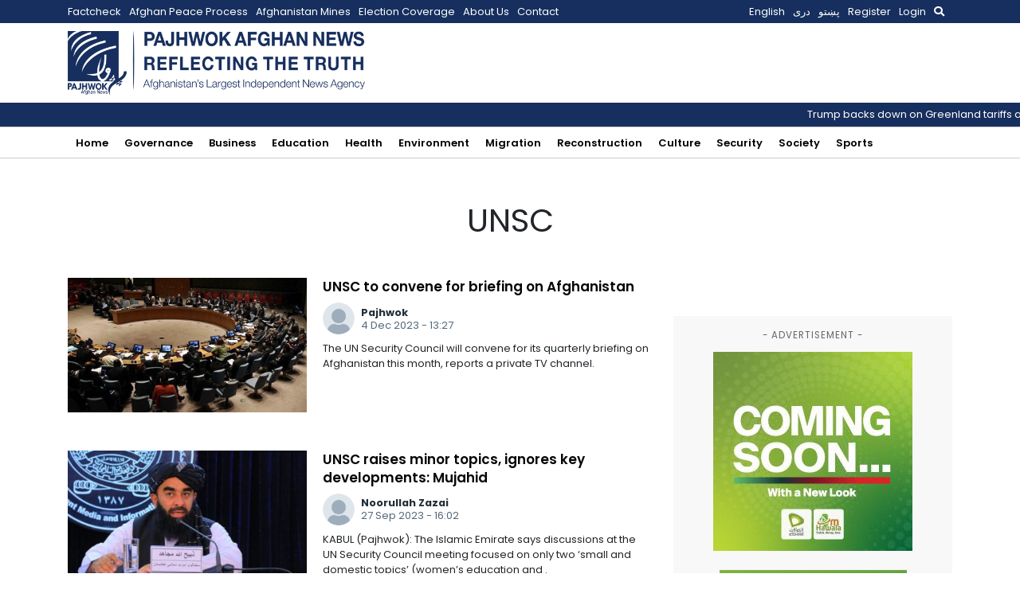

--- FILE ---
content_type: text/html; charset=utf-8
request_url: https://www.google.com/recaptcha/api2/aframe
body_size: 266
content:
<!DOCTYPE HTML><html><head><meta http-equiv="content-type" content="text/html; charset=UTF-8"></head><body><script nonce="93rX7Xw97e3r6Jp-s_FeiA">/** Anti-fraud and anti-abuse applications only. See google.com/recaptcha */ try{var clients={'sodar':'https://pagead2.googlesyndication.com/pagead/sodar?'};window.addEventListener("message",function(a){try{if(a.source===window.parent){var b=JSON.parse(a.data);var c=clients[b['id']];if(c){var d=document.createElement('img');d.src=c+b['params']+'&rc='+(localStorage.getItem("rc::a")?sessionStorage.getItem("rc::b"):"");window.document.body.appendChild(d);sessionStorage.setItem("rc::e",parseInt(sessionStorage.getItem("rc::e")||0)+1);localStorage.setItem("rc::h",'1769073524034');}}}catch(b){}});window.parent.postMessage("_grecaptcha_ready", "*");}catch(b){}</script></body></html>